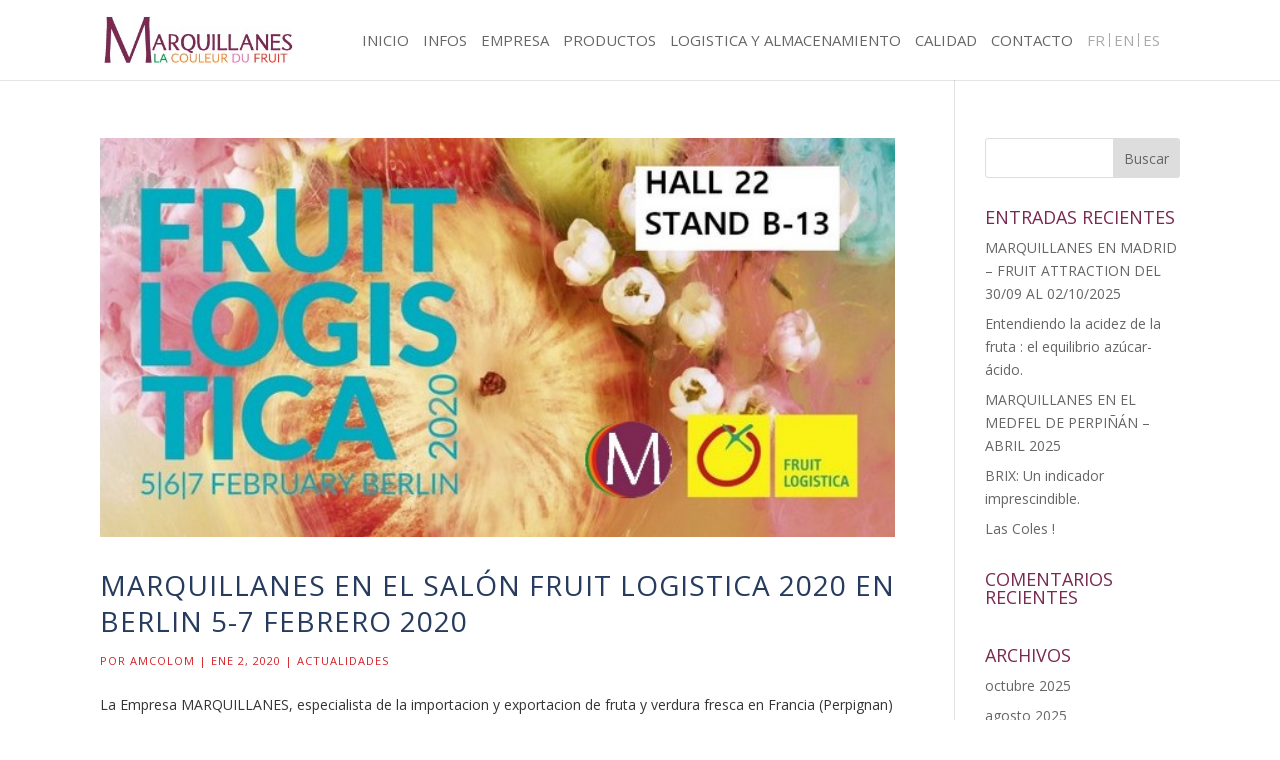

--- FILE ---
content_type: text/css
request_url: https://marquillanes.com/wp-content/et-cache/global/et-divi-customizer-global.min.css?ver=1758437686
body_size: 2375
content:
body,.et_pb_column_1_2 .et_quote_content blockquote cite,.et_pb_column_1_2 .et_link_content a.et_link_main_url,.et_pb_column_1_3 .et_quote_content blockquote cite,.et_pb_column_3_8 .et_quote_content blockquote cite,.et_pb_column_1_4 .et_quote_content blockquote cite,.et_pb_blog_grid .et_quote_content blockquote cite,.et_pb_column_1_3 .et_link_content a.et_link_main_url,.et_pb_column_3_8 .et_link_content a.et_link_main_url,.et_pb_column_1_4 .et_link_content a.et_link_main_url,.et_pb_blog_grid .et_link_content a.et_link_main_url,body .et_pb_bg_layout_light .et_pb_post p,body .et_pb_bg_layout_dark .et_pb_post p{font-size:14px}.et_pb_slide_content,.et_pb_best_value{font-size:15px}body{color:#353535}h1,h2,h3,h4,h5,h6{color:#7a2950}#et_search_icon:hover,.mobile_menu_bar:before,.mobile_menu_bar:after,.et_toggle_slide_menu:after,.et-social-icon a:hover,.et_pb_sum,.et_pb_pricing li a,.et_pb_pricing_table_button,.et_overlay:before,.entry-summary p.price ins,.et_pb_member_social_links a:hover,.et_pb_widget li a:hover,.et_pb_filterable_portfolio .et_pb_portfolio_filters li a.active,.et_pb_filterable_portfolio .et_pb_portofolio_pagination ul li a.active,.et_pb_gallery .et_pb_gallery_pagination ul li a.active,.wp-pagenavi span.current,.wp-pagenavi a:hover,.nav-single a,.tagged_as a,.posted_in a{color:#7a2950}.et_pb_contact_submit,.et_password_protected_form .et_submit_button,.et_pb_bg_layout_light .et_pb_newsletter_button,.comment-reply-link,.form-submit .et_pb_button,.et_pb_bg_layout_light .et_pb_promo_button,.et_pb_bg_layout_light .et_pb_more_button,.et_pb_contact p input[type="checkbox"]:checked+label i:before,.et_pb_bg_layout_light.et_pb_module.et_pb_button{color:#7a2950}.footer-widget h4{color:#7a2950}.et-search-form,.nav li ul,.et_mobile_menu,.footer-widget li:before,.et_pb_pricing li:before,blockquote{border-color:#7a2950}.et_pb_counter_amount,.et_pb_featured_table .et_pb_pricing_heading,.et_quote_content,.et_link_content,.et_audio_content,.et_pb_post_slider.et_pb_bg_layout_dark,.et_slide_in_menu_container,.et_pb_contact p input[type="radio"]:checked+label i:before{background-color:#7a2950}a{color:#7a2950}.et_secondary_nav_enabled #page-container #top-header{background-color:#7a2950!important}#et-secondary-nav li ul{background-color:#7a2950}.et_header_style_centered .mobile_nav .select_page,.et_header_style_split .mobile_nav .select_page,.et_nav_text_color_light #top-menu>li>a,.et_nav_text_color_dark #top-menu>li>a,#top-menu a,.et_mobile_menu li a,.et_nav_text_color_light .et_mobile_menu li a,.et_nav_text_color_dark .et_mobile_menu li a,#et_search_icon:before,.et_search_form_container input,span.et_close_search_field:after,#et-top-navigation .et-cart-info{color:#666666}.et_search_form_container input::-moz-placeholder{color:#666666}.et_search_form_container input::-webkit-input-placeholder{color:#666666}.et_search_form_container input:-ms-input-placeholder{color:#666666}#top-menu li a{font-size:15px}body.et_vertical_nav .container.et_search_form_container .et-search-form input{font-size:15px!important}#top-menu li a,.et_search_form_container input{font-weight:normal;font-style:normal;text-transform:uppercase;text-decoration:none}.et_search_form_container input::-moz-placeholder{font-weight:normal;font-style:normal;text-transform:uppercase;text-decoration:none}.et_search_form_container input::-webkit-input-placeholder{font-weight:normal;font-style:normal;text-transform:uppercase;text-decoration:none}.et_search_form_container input:-ms-input-placeholder{font-weight:normal;font-style:normal;text-transform:uppercase;text-decoration:none}#top-menu li.current-menu-ancestor>a,#top-menu li.current-menu-item>a,#top-menu li.current_page_item>a{color:#7a2950}#main-footer{background-color:#7a2950}#main-footer .footer-widget h4,#main-footer .widget_block h1,#main-footer .widget_block h2,#main-footer .widget_block h3,#main-footer .widget_block h4,#main-footer .widget_block h5,#main-footer .widget_block h6{color:#7a2950}.footer-widget li:before{border-color:#7a2950}#et-footer-nav{background-color:#898989}.bottom-nav,.bottom-nav a,.bottom-nav li.current-menu-item a{color:#ffffff}#et-footer-nav .bottom-nav li.current-menu-item a{color:#ffffff}.bottom-nav a{font-weight:normal;font-style:normal;text-transform:uppercase;text-decoration:none}.bottom-nav,.bottom-nav a{font-size:13px}#footer-info,#footer-info a{color:#ffffff}#footer-bottom .et-social-icon a{color:#ffffff}body .et_pb_button{font-size:15px;background-color:rgba(122,41,80,0.88);border-width:0px!important;border-radius:0px;font-weight:normal;font-style:normal;text-transform:uppercase;text-decoration:none;}body.et_pb_button_helper_class .et_pb_button,body.et_pb_button_helper_class .et_pb_module.et_pb_button{color:#fcfcfc}body .et_pb_button:after{font-size:24px}body .et_pb_bg_layout_light.et_pb_button:hover,body .et_pb_bg_layout_light .et_pb_button:hover,body .et_pb_button:hover{background-color:#7a2950;border-radius:0px;letter-spacing:1px}h1,h2,h3,h4,h5,h6,.et_quote_content blockquote p,.et_pb_slide_description .et_pb_slide_title{font-weight:normal;font-style:normal;text-transform:uppercase;text-decoration:none}@media only screen and (min-width:981px){.et_fixed_nav #page-container .et-fixed-header#top-header{background-color:#7a2950!important}.et_fixed_nav #page-container .et-fixed-header#top-header #et-secondary-nav li ul{background-color:#7a2950}.et-fixed-header #top-menu a,.et-fixed-header #et_search_icon:before,.et-fixed-header #et_top_search .et-search-form input,.et-fixed-header .et_search_form_container input,.et-fixed-header .et_close_search_field:after,.et-fixed-header #et-top-navigation .et-cart-info{color:#666666!important}.et-fixed-header .et_search_form_container input::-moz-placeholder{color:#666666!important}.et-fixed-header .et_search_form_container input::-webkit-input-placeholder{color:#666666!important}.et-fixed-header .et_search_form_container input:-ms-input-placeholder{color:#666666!important}.et-fixed-header #top-menu li.current-menu-ancestor>a,.et-fixed-header #top-menu li.current-menu-item>a,.et-fixed-header #top-menu li.current_page_item>a{color:#7a2950!important}}@media only screen and (min-width:1350px){.et_pb_row{padding:27px 0}.et_pb_section{padding:54px 0}.single.et_pb_pagebuilder_layout.et_full_width_page .et_post_meta_wrapper{padding-top:81px}.et_pb_fullwidth_section{padding:0}}#logo{max-height:74%}#top-menu li{padding-right:15px}.single .et_pb_post{margin-bottom:0px!important}.single .post{padding-bottom:0px!important}#left-area{padding-bottom:0px!important}@media (max-width:1314px){#logo{max-height:60%}.container{width:100%}#et-top-navigation{padding-right:20px}#top-menu li{padding-right:10px}}@media (max-width:1035px){#logo{max-height:45%}.et_fixed_nav #et-top-navigation{padding-left:165px!important}}.et_pb_text_overlay_wrapper{background-color:rgba(122,41,80,0.78)}.et_pb_slider .et_pb_button_wrapper{margin-top:-3%!important}#advanced{width:200px;height:200px;background-image:-moz-radial-gradient(45px 45px 45deg,circle cover,yellow 0%,orange 100%,red 95%);background-image:-webkit-radial-gradient(45px 45px,circle cover,yellow,orange);background-image:radial-gradient(45px 45px 45deg,circle cover,yellow 0%,orange 100%,red 95%);animation-name:spin;animation-duration:3s;animation-iteration-count:infinite;animation-timing-function:linear}.menu-item-890-fr{padding-right:4px!important;border-right:solid 1px;height:1em;color:#AAAAAA}.menu-item-890-fr a{color:#AAAAAA!important}.menu-item-890-en{padding-right:4px!important;border-right:solid 1px;height:1em;color:#AAAAAA}.menu-item-890-en a{color:#AAAAAA!important}.menu-item-890-es a{color:#AAAAAA!important}@media (max-width:940px){.menu-item-890-fr{border-right:none!important;height:3em!important}.menu-item-890-en{border-right:none!important;height:3em!important}}.menu-item-887-fr{padding-right:4px!important;border-right:solid 1px;height:1em;color:#AAAAAA}.menu-item-887-fr a{color:#AAAAAA!important}.menu-item-887-en{padding-right:4px!important;border-right:solid 1px;height:1em;color:#AAAAAA}.menu-item-887-en a{color:#AAAAAA!important}.menu-item-887-es a{color:#AAAAAA!important}@media (max-width:940px){.menu-item-887-fr{border-right:none!important;height:3em!important}.menu-item-887-en{border-right:none!important;height:3em!important}}.menu-item-889-fr{padding-right:4px!important;border-right:solid 1px;height:1em;color:#AAAAAA}.menu-item-889-fr a{color:#AAAAAA!important}.menu-item-889-en{padding-right:4px!important;border-right:solid 1px;height:1em;color:#AAAAAA}.menu-item-889-en a{color:#AAAAAA!important}.menu-item-889-es a{color:#AAAAAA!important}@media (max-width:940px){.menu-item-889-fr{border-right:none!important;height:3em!important}.menu-item-889-en{border-right:none!important;height:3em!important}}@media only screen and (min-width:800px){.bbb_blog_list a img{float:left;width:40%;padding-right:20px;vertical-align:bottom;padding-bottom:30px}}.et_pb_post h2 a,.entry-title{text-decoration:none;font-size:28px;color:#263B5D;text-transform:uppercase;letter-spacing:1px;line-height:1.3em}.post-meta{color:#d51f26!important;font-family:"Open Sans"!important;font-size:11px!important;letter-spacing:1px;text-transform:uppercase}.post-meta a{color:#d51f26!important;font-family:"Open Sans";font-size:11px;letter-spacing:1px;text-transform:uppercase}.bbb_blog_list a.more-link{clear:both;display:inline-block;position:relative;background:#7a2950;font-size:16px;color:#ffffff;max-width:100%;padding:5px 5px;text-align:center;margin-top:10px;text-transform:uppercase;letter-spacing:1px}.bbb_blog_list a.more-link:hover{background:#7a2950;color:#263b60}#top-menu .current-menu-item a::before{content:"";position:absolute;z-index:2;left:0;right:0}#top-menu li a:hover:before{right:0}#top-menu li a:before{content:"";position:absolute;z-index:-1;left:0;right:100%;bottom:50%;background:#7a2950;height:2px;-webkit-transition-property:right;transition-property:right;-webkit-transition-duration:0.3s;transition-duration:0.3s;-webkit-transition-timing-function:ease-out;transition-timing-function:ease-out}.firstcharacter{color:#7a2950;float:left;font-size:75px;line-height:39px;padding-top:4px;padding-right:8px;padding-left:3px;padding-bottom:5px}.et_pb_fullwidth_header .et_pb_fullwidth_header_container.center .header-content{width:57%;background-color:rgba(122,41,80,0.78);margin-left:20%!important;margin-right:20%!important;;border-top:1px solid white;border-bottom:1px solid white}@media screen and (max-width:640px){.et_pb_fullwidth_header .et_pb_fullwidth_header_container.center .header-content{width:100%;margin-left:0px!important}.basse_saison_legende:after{background-color:#6ec669;content:"";height:19px;margin-left:10px;margin-top:3px;position:absolute;width:35px;z-index:1}.basse_saison{background-color:#6ec669}